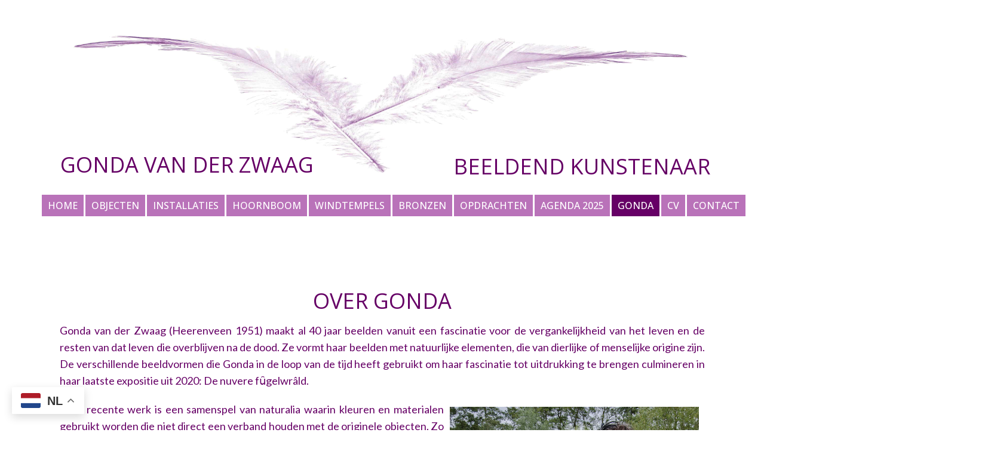

--- FILE ---
content_type: text/html; charset=utf-8
request_url: https://gondavanderzwaag.nl/index.php/gonda
body_size: 6687
content:
<!DOCTYPE html>
<html lang="nl-nl" dir="ltr">
<head>
        <meta name="viewport" content="width=device-width, initial-scale=1.0" />
    <meta data-intl-tel-input-cdn-path="/templates/gondavanderzwaag2/scripts/intlTelInput/" />
    
    
    <meta charset="utf-8">
	<base href="https://gondavanderzwaag.nl/index.php/gonda">
	<meta name="author" content="Philip Raaijmakers">
	<meta name="generator" content="Nicepage 7.14.0, nicepage.com">
	<title>Over Gonda</title>
<link href="/media/vendor/joomla-custom-elements/css/joomla-alert.min.css?0.4.1" rel="stylesheet">
<script type="application/json" class="joomla-script-options new">{"system.paths":{"root":"","rootFull":"https:\/\/gondavanderzwaag.nl\/","base":"","baseFull":"https:\/\/gondavanderzwaag.nl\/"},"csrf.token":"5a3f6711bd573c02b1bff8a49dc94f8d"}</script>
	<script src="/media/system/js/core.min.js?2cb912"></script>
	<script src="/media/vendor/jquery/js/jquery.min.js?3.7.1"></script>
	<script src="/media/legacy/js/jquery-noconflict.min.js?504da4"></script>
	<script src="/media/vendor/bootstrap/js/alert.min.js?5.3.3" type="module"></script>
	<script src="/media/vendor/bootstrap/js/button.min.js?5.3.3" type="module"></script>
	<script src="/media/vendor/bootstrap/js/carousel.min.js?5.3.3" type="module"></script>
	<script src="/media/vendor/bootstrap/js/collapse.min.js?5.3.3" type="module"></script>
	<script src="/media/vendor/bootstrap/js/dropdown.min.js?5.3.3" type="module"></script>
	<script src="/media/vendor/bootstrap/js/modal.min.js?5.3.3" type="module"></script>
	<script src="/media/vendor/bootstrap/js/offcanvas.min.js?5.3.3" type="module"></script>
	<script src="/media/vendor/bootstrap/js/popover.min.js?5.3.3" type="module"></script>
	<script src="/media/vendor/bootstrap/js/scrollspy.min.js?5.3.3" type="module"></script>
	<script src="/media/vendor/bootstrap/js/tab.min.js?5.3.3" type="module"></script>
	<script src="/media/vendor/bootstrap/js/toast.min.js?5.3.3" type="module"></script>
	<script src="/media/system/js/messages.min.js?9a4811" type="module"></script>
	<script src="https://cdn.gtranslate.net/widgets/latest/float.js" data-gt-orig-url="/index.php/gonda" data-gt-orig-domain="gondavanderzwaag.nl" data-gt-widget-id="112" defer></script>
	<script type="application/ld+json">{"@context":"https://schema.org","@graph":[{"@type":"Organization","@id":"https://gondavanderzwaag.nl/#/schema/Organization/base","name":"Gonda van der Zwaag","url":"https://gondavanderzwaag.nl/"},{"@type":"WebSite","@id":"https://gondavanderzwaag.nl/#/schema/WebSite/base","url":"https://gondavanderzwaag.nl/","name":"Gonda van der Zwaag","publisher":{"@id":"https://gondavanderzwaag.nl/#/schema/Organization/base"}},{"@type":"WebPage","@id":"https://gondavanderzwaag.nl/#/schema/WebPage/base","url":"https://gondavanderzwaag.nl/index.php/gonda","name":"Over Gonda","isPartOf":{"@id":"https://gondavanderzwaag.nl/#/schema/WebSite/base"},"about":{"@id":"https://gondavanderzwaag.nl/#/schema/Organization/base"},"inLanguage":"nl-NL"},{"@type":"Article","@id":"https://gondavanderzwaag.nl/#/schema/com_content/article/4","name":"Over Gonda","headline":"Over Gonda","inLanguage":"nl-NL","interactionStatistic":{"@type":"InteractionCounter","userInteractionCount":3891},"isPartOf":{"@id":"https://gondavanderzwaag.nl/#/schema/WebPage/base"}}]}</script>
	<script>window.gtranslateSettings = window.gtranslateSettings || {};window.gtranslateSettings['112'] = {"default_language":"nl","languages":["en","nl","fr","de","es"],"url_structure":"none","wrapper_selector":"#gt-wrapper-112","globe_size":60,"flag_size":16,"flag_style":"2d","custom_domains":null,"float_switcher_open_direction":"top","switcher_open_direction":"top","native_language_names":1,"add_new_line":1,"select_language_label":"Select Language","detect_browser_language":0,"custom_css":"","alt_flags":[],"switcher_horizontal_position":"left","switcher_vertical_position":"bottom","horizontal_position":"left","vertical_position":"bottom"};</script>
	<script type="application/ld+json">
{
    "@context": "http://schema.org",
    "@type": "Article",
    "articleBody": "Gonda van der Zwaag (Heerenveen 1951) maakt al 40 jaar beelden vanuit een fascinatie voor de vergankelijkheid van het leven en de resten van dat leven die overblijven na de dood. Ze vormt haar beelden met natuurlijke elementen, die van dierlijke of menselijke origine zijn. De verschillende beeldvormen die Gonda in de loop van de tijd heeft gebruikt om haar fascinatie tot uitdrukking te brengen culmineren in haar laatste expositie uit 2020: De nuvere f\u0217gelwr\u00e2ld.\r\n\r\nHaar recente werk is een samenspel van naturalia waarin kleuren en materialen gebruikt worden die niet direct een verband houden met de originele objecten. Zo ontstaan nieuwe kleurrijke dieren, die multi-interpretabel zijn en wellicht aanzetten tot een reflectie op de dood. Bij elkaar vormen ze een wereld van imaginaire wezens die de vergankelijkheid lijken te tarten. De objecten hebben een spannende vorm gekregen en zijn soms zo ludiek, dat ze de aandacht afleiden van wat je eigenlijk ziet: de overblijfselen van dode dieren. Het skelet als onvermijdelijk verschijnsel van de dood verdwijnt min of meer naar de achtergrond. Het werk dwingt tegelijkertijd ook tot verwondering over de vernuftige mechaniek van de geraamten. Zoals in de laatmiddeleeuwse dodendansen waarbij alle standen aan elkaar gelijk zijn en humor een grote rol speelt, heeft Gonda hier een flinke dosis vrolijkheid aan haar universum toegevoegd. Dieren die vrijheid en onafhankelijkheid belichamen maar aan de andere kant toch ook heel kwetsbaar zijn. De dood als ernst en spel. Gedurende haar artistieke loopbaan heeft Gonda consequent dit pad en haar fascinatie voor de dood durven volgen.\r\nAansluitend op haar werk zingt Gonda liederen die gaan over vergankelijkheid en de dunne scheidslijn tussen leven en dood. Zij zingt deze met heldere en weemoedige stem.\r\nVoor haar CV kunt u hier klikken.\r\n\u00a0\r\n\u00a0 ",
    "mainEntityOfPage": {
        "@type": "WebPage",
        "@id": "https://gondavanderzwaag.nl/index.php/gonda"
    },
    "headline": "Over Gonda",
    "description": "Gonda van der Zwaag (Heerenveen 1951) maakt al 40 jaar beelden vanuit een fascinatie voor de vergankelijkheid van het leven en de resten van dat leven die overblijven na de dood. Ze vormt haar beelden met natuurlijke elementen, die van dierlijke of menselijke origine zijn. De verschillende beeldvormen die Gonda in de loop van de tijd heeft gebruikt om haar fascinatie tot uitdrukking te brengen culmineren in haar laatste expositie uit 2020: De nuvere f\u0217gelwr\u00e2ld.\r\n\r\nHaar recente werk is een samenspel van naturalia waarin kleuren en materialen gebruikt worden die niet direct een verband houden met de originele objecten. Zo ontstaan nieuwe kleurrijke dieren, die multi-interpretabel zijn en wellicht aanzetten tot een reflectie op de dood. Bij elkaar vormen ze een wereld van imaginaire wezens die de vergankelijkheid lijken te tarten. De objecten hebben een spannende vorm gekregen en zijn soms zo ludiek, dat ze de aandacht afleiden van wat je eigenlijk ziet: de overblijfselen van dode dieren. Het skelet als onvermijdelijk verschijnsel van de dood verdwijnt min of meer naar de achtergrond. Het werk dwingt tegelijkertijd ook tot verwondering over de vernuftige mechaniek van de geraamten. Zoals in de laatmiddeleeuwse dodendansen waarbij alle standen aan elkaar gelijk zijn en humor een grote rol speelt, heeft Gonda hier een flinke dosis vrolijkheid aan haar universum toegevoegd. Dieren die vrijheid en onafhankelijkheid belichamen maar aan de andere kant toch ook heel kwetsbaar zijn. De dood als ernst en spel. Gedurende haar artistieke loopbaan heeft Gonda consequent dit pad en haar fascinatie voor de dood durven volgen.\r\nAansluitend op haar werk zingt Gonda liederen die gaan over vergankelijkheid en de dunne scheidslijn tussen leven en dood. Zij zingt deze met heldere en weemoedige stem.\r\nVoor haar CV kunt u hier klikken.\r\n\u00a0\r\n\u00a0",
        "datePublished": "2023-01-25T14:30:32+0100",
    "dateCreated": "2023-01-25T14:30:32+0100",
    "dateModified": "2023-03-21T11:36:15+0100",
    "author": {
        "@type": "Person",
        "name": ""
    },
    "publisher": {
        "@type": "Organization",
          "logo": {
            "@type": "ImageObject",
            "height": "",
            "width": "",
            "url": ""
          },
        "name": "Gonda van der Zwaag"
    }
}

    </script>
            <style>
.u-section-1 .u-sheet-1 {
  min-height: 398px;
}
.u-section-1 .u-post-details-1 {
  min-height: 398px;
  margin-top: 0;
  margin-bottom: 0;
}
.u-section-1 .u-container-layout-1 {
  padding: 30px 30px 0;
}
.u-section-1 .u-text-1 {
  margin-top: 0;
  margin-bottom: 0;
  margin-left: 0;
  font-weight: normal;
  text-transform: uppercase;
}
.u-section-1 .u-text-2 {
  font-size: 1.125rem;
  margin: 16px 0 0;
}
@media (max-width: 1199px) {
  .u-section-1 .u-post-details-1 {
    background-position: 50% 50%;
  }
}
@media (max-width: 991px) {
  .u-section-1 .u-container-layout-1 {
    padding-bottom: 0;
  }
}
@media (max-width: 767px) {
  .u-section-1 .u-container-layout-1 {
    padding-left: 10px;
    padding-right: 10px;
  }
}
@media (max-width: 575px) {
  .u-section-1 .u-container-layout-1 {
    padding-left: 30px;
    padding-right: 30px;
    padding-bottom: 0;
  }
}
</style>        <meta name="theme-color" content="#478ac9">
    <link rel="stylesheet" href="/templates/gondavanderzwaag2/css/default.css" media="screen" type="text/css" />
        <link rel="stylesheet" href="/templates/gondavanderzwaag2/css/template.css" media="screen" type="text/css" />
    <link rel="stylesheet" href="/templates/gondavanderzwaag2/css/media.css" id="theme-media-css" media="screen" type="text/css" />
    <link id="u-google-font" rel="stylesheet" href="https://fonts.googleapis.com/css?family=Open+Sans:300,300i,400,400i,500,500i,600,600i,700,700i,800,800i|Lato:100,100i,300,300i,400,400i,700,700i,900,900i|Alegreya:400,400i,500,500i,600,600i,700,700i,800,800i,900,900i">
    <style>
.u-header .u-section-row-1 {
  min-height: 201px;
}
.u-header .u-sheet-1 {
  min-height: 370px;
}
.u-header .u-image-1 {
  width: 1140px;
  height: 248px;
  margin: 51px auto 0;
}
.u-header .u-text-1 {
  font-size: 2.25rem;
  margin: -43px 669px 0 15px;
}
.u-header .u-text-2 {
  font-size: 2.25rem;
  margin: -36px 15px 0 682px;
}
.u-header .u-menu-1 {
  margin: 28px 0 7px;
}
.u-header .u-file-icon-1 {
  font-size: 1.5rem;
  padding: 4px 11px;
}
.u-header .u-nav-1 {
  font-weight: 500;
  font-size: 1rem;
  text-transform: uppercase;
  letter-spacing: normal;
}
.u-header .u-nav-2 {
  font-size: 1.25rem;
  margin: 22px auto 0;
}
@media (max-width: 1199px) {
  .u-header .u-sheet-1 {
    min-height: 313px;
  }
  .u-header .u-image-1 {
    width: 940px;
    height: 205px;
  }
  .u-header .u-text-1 {
    font-size: 1.875rem;
    width: auto;
    margin-top: -46px;
    margin-right: 506px;
    margin-left: -22px;
  }
  .u-header .u-text-2 {
    font-size: 1.875rem;
    width: auto;
    margin-top: -32px;
    margin-right: 0;
    margin-left: 497px;
  }
  .u-header .u-menu-1 {
    margin-top: 30px;
    margin-bottom: 7px;
  }
}
@media (max-width: 991px) {
  .u-header .u-sheet-1 {
    min-height: 294px;
  }
  .u-header .u-image-1 {
    width: 720px;
    height: 157px;
    margin-top: 41px;
    margin-right: -20px;
  }
  .u-header .u-text-1 {
    font-size: 1.5rem;
    margin-top: 0;
    margin-right: 374px;
    margin-left: 0;
  }
  .u-header .u-text-2 {
    font-size: 1.5rem;
    margin-top: -26px;
    margin-left: 277px;
  }
  .u-header .u-menu-1 {
    margin-left: auto;
    margin-right: auto;
    margin-bottom: 8px;
  }
}
@media (max-width: 767px) {
  .u-header .u-section-row-1 {
    min-height: auto;
  }
  .u-header .u-sheet-1 {
    min-height: 255px;
  }
  .u-header .u-image-1 {
    width: 540px;
    height: 118px;
    margin-right: 0;
  }
  .u-header .u-text-1 {
    font-size: 1.125rem;
    margin-top: -19px;
    margin-right: 194px;
  }
  .u-header .u-text-2 {
    font-size: 1.125rem;
    margin-top: -17px;
    margin-left: 187px;
  }
  .u-header .u-menu-1 {
    margin-top: 14px;
    margin-bottom: 31px;
  }
  .u-header .u-file-icon-1 {
    font-size: calc(1em + 16px);
    padding: 8px 27px;
  }
}
@media (max-width: 575px) {
  .u-header .u-sheet-1 {
    min-height: 224px;
  }
  .u-header .u-image-1 {
    width: 340px;
    height: 74px;
    margin-top: 32px;
  }
  .u-header .u-text-1 {
    font-size: 0.75rem;
    width: 340px;
    margin-top: -13px;
    margin-left: auto;
    margin-right: auto;
  }
  .u-header .u-text-2 {
    font-size: 0.75rem;
    width: 340px;
    margin-top: -12px;
    margin-left: auto;
    margin-right: auto;
  }
  .u-header .u-menu-1 {
    margin-top: 16px;
    margin-bottom: 49px;
  }
  .u-header .u-file-icon-1 {
    font-size: calc(1em + 17.75px);
    padding: 9px 33px;
  }
}
.u-header .u-sheet-2 {
  min-height: 84px;
}
.u-header .u-position-1 {
  min-height: 64px;
  margin-top: 20px;
  margin-bottom: 0;
  height: auto;
}
</style>
<style>
.u-footer .u-sheet-1 {
  min-height: 181px;
}
.u-footer .u-layout-wrap-1 {
  margin-top: 0;
  margin-bottom: 0;
}
.u-footer .u-layout-cell-1 {
  background-image: none;
  min-height: 185px;
}
.u-footer .u-container-layout-1 {
  padding: 20px 30px;
}
.u-footer .u-image-1 {
  width: 397px;
  height: 115px;
  margin: 0 auto;
}
.u-footer .u-layout-cell-2 {
  min-height: 170px;
}
.u-footer .u-container-layout-2 {
  padding: 5px 20px;
}
.u-footer .u-position-1 {
  height: auto;
  min-height: 75px;
  margin: 0 20px 0 0;
}
.u-footer .u-text-1 {
  font-weight: 700;
}
.u-footer .u-line-1 {
  transform-origin: right center 0px;
  width: 2028px;
  border-style: solid;
  margin: 4px -444px 0;
}
.u-footer .u-social-icons-1 {
  white-space: nowrap;
  height: 21px;
  min-height: 16px;
  width: 102px;
  min-width: 68px;
  margin: -11px 20px 11px auto;
}
.u-footer .u-icon-1 {
  color: rgb(59, 89, 152) !important;
}
.u-footer .u-icon-2 {
  color: rgb(197, 54, 164) !important;
}
.u-footer .u-icon-3 {
  height: 100%;
  color: rgb(0, 122, 185) !important;
}
@media (max-width: 1199px) {
  .u-footer .u-sheet-1 {
    min-height: 305px;
  }
  .u-footer .u-layout-cell-1 {
    min-height: 131px;
  }
  .u-footer .u-container-layout-1 {
    padding-left: 25px;
    padding-right: 25px;
  }
  .u-footer .u-image-1 {
    width: 395px;
    height: 115px;
  }
  .u-footer .u-layout-cell-2 {
    min-height: 140px;
  }
  .u-footer .u-position-1 {
    margin-right: 0;
    margin-left: 0;
  }
  .u-footer .u-line-1 {
    width: 940px;
    margin-right: 0;
    margin-left: 0;
  }
  .u-footer .u-social-icons-1 {
    width: 82px;
    margin-right: 17px;
    margin-bottom: 60px;
  }
}
@media (max-width: 991px) {
  .u-footer .u-layout-cell-1 {
    min-height: 161px;
  }
  .u-footer .u-container-layout-1 {
    padding-left: 30px;
    padding-right: 30px;
  }
  .u-footer .u-image-1 {
    width: 285px;
    height: 83px;
  }
  .u-footer .u-layout-cell-2 {
    min-height: 100px;
  }
  .u-footer .u-line-1 {
    width: 720px;
  }
  .u-footer .u-social-icons-1 {
    margin-right: 13px;
  }
}
@media (max-width: 767px) {
  .u-footer .u-layout-cell-1 {
    min-height: 242px;
  }
  .u-footer .u-container-layout-1 {
    padding-left: 10px;
    padding-right: 10px;
  }
  .u-footer .u-container-layout-2 {
    padding-left: 10px;
    padding-right: 10px;
  }
  .u-footer .u-line-1 {
    width: 540px;
  }
  .u-footer .u-social-icons-1 {
    margin-right: 10px;
    margin-bottom: 11px;
  }
}
@media (max-width: 575px) {
  .u-footer .u-layout-cell-1 {
    min-height: 152px;
  }
  .u-footer .u-line-1 {
    width: 340px;
  }
  .u-footer .u-social-icons-1 {
    margin-right: 6px;
    margin-bottom: 26px;
  }
}
</style>        <script src="/templates/gondavanderzwaag2/scripts/script.js"></script>
    <script type="application/javascript"> window._npIsCms = true; window._npProductsJsonUrl = "https://gondavanderzwaag.nl/index.php?option=com_ajax&format=json&template=gondavanderzwaag2&method=siteproducts";</script>    <script type="application/javascript"> window._npThankYouUrl = "https://gondavanderzwaag.nl/index.php/component/thankyou/?tmpl=thankyou";</script>    <!--theme_captcha_script-->
    
    <!--/theme_captcha_script-->
        <script type="application/ld+json">
{
	"@context": "http://schema.org",
	"@type": "Organization",
	"name": "Gonda van der Zwaag",
	"sameAs": [
		"https://www.facebook.com/gonda.vanderzwaag",
		"https://www.instagram.com/gondavanderzwaag/",
		"https://nl.linkedin.com/in/gonda-van-der-zwaag-4a5551131"
	],
	"url": "https://gondavanderzwaag.nl/index.php/gonda"
}
</script>
                    <link rel="canonical" href="https://gondavanderzwaag.nl/index.php/gonda"><meta property="og:site_name" content="Gonda van der Zwaag"><meta property="og:url" content="https://gondavanderzwaag.nl/index.php/gonda"><meta property="og:title" content="Over Gonda"><meta property="og:type" content="article"><meta property="og:description" content="Gonda van der Zwaag">        
    
        
</head>
<body class="u-body u-stick-footer u-xl-mode">

    <header class=" u-border-no-bottom u-border-no-left u-border-no-right u-border-no-top u-clearfix u-header u-section-row-container" id="sec-4639" data-animation-name="" data-animation-duration="0" data-animation-delay="0" data-animation-direction="" style="">
  <div class="u-section-rows">
    <div class="u-clearfix u-container-align-center-lg u-container-align-center-md u-container-align-center-xl u-section-row u-sticky u-white u-section-row-1" data-animation-name="" data-animation-duration="0" data-animation-delay="0" data-animation-direction="" id="sec-7b6c">
      <div class="u-clearfix u-sheet u-sheet-1">
        <img class="u-image u-image-contain u-image-default u-image-1" src="/templates/gondavanderzwaag2/images/gondavanderzwaag-logo.png" alt="" data-image-width="1613" data-image-height="385">
        <h1 class="u-align-center-lg u-align-center-xl u-align-left-md u-align-left-sm u-align-left-xs u-custom-font u-text u-text-font u-text-palette-2-base u-text-1">GON​DA VAN DER ZWAAG </h1>
        <h1 class="u-align-center-lg u-align-center-xl u-align-right-md u-align-right-sm u-align-right-xs u-custom-font u-text u-text-font u-text-palette-2-base u-text-2">BEELDEND KUNSTENAAR </h1>
        	<nav class="u-align-center u-menu u-menu-one-level u-offcanvas u-menu-1" data-responsive-from="LG" role="navigation">
          <div class="menu-collapse" style="font-size: 1rem; letter-spacing: 0px; text-transform: uppercase; font-weight: 500;">
            <a class="u-button-style u-custom-active-border-color u-custom-active-color u-custom-border u-custom-border-color u-custom-border-radius u-custom-borders u-custom-color u-custom-hover-border-color u-custom-hover-color u-custom-left-right-menu-spacing u-custom-text-active-color u-custom-text-color u-custom-text-decoration u-custom-text-hover-color u-custom-top-bottom-menu-spacing u-file-icon u-hamburger-link u-nav-link u-text-palette-2-base u-file-icon-1" href="#" tabindex="-1" aria-label="Open menu" aria-controls="29f4">
              <img src="/templates/gondavanderzwaag2/images/313ccc45.png" alt="">
            </a>
          </div>
          <div class="u-custom-menu u-nav-container">
            <ul class="u-nav u-spacing-3 u-unstyled u-nav-1">
            <li class="u-nav-item item-101 default"><a class="u-active-palette-2-base u-border-active-palette-1-base u-border-hover-palette-1-light-1 u-border-no-left u-border-no-right u-border-no-top u-button-style u-hover-palette-2-base u-nav-link u-palette-3-base u-text-active-white u-text-hover-white u-text-white  " style="padding: 10px;" href="/index.php"><span>Home</span></a></li><li class="u-nav-item item-114"><a class="u-active-palette-2-base u-border-active-palette-1-base u-border-hover-palette-1-light-1 u-border-no-left u-border-no-right u-border-no-top u-button-style u-hover-palette-2-base u-nav-link u-palette-3-base u-text-active-white u-text-hover-white u-text-white  " style="padding: 10px;" href="/index.php/objecten"><span>Objecten</span></a></li><li class="u-nav-item item-102"><a class="u-active-palette-2-base u-border-active-palette-1-base u-border-hover-palette-1-light-1 u-border-no-left u-border-no-right u-border-no-top u-button-style u-hover-palette-2-base u-nav-link u-palette-3-base u-text-active-white u-text-hover-white u-text-white  " style="padding: 10px;" href="/index.php/installaties"><span>Installaties</span></a></li><li class="u-nav-item item-116"><a class="u-active-palette-2-base u-border-active-palette-1-base u-border-hover-palette-1-light-1 u-border-no-left u-border-no-right u-border-no-top u-button-style u-hover-palette-2-base u-nav-link u-palette-3-base u-text-active-white u-text-hover-white u-text-white  " style="padding: 10px;" href="/index.php/hoornboom"><span>Hoornboom</span></a></li><li class="u-nav-item item-118"><a class="u-active-palette-2-base u-border-active-palette-1-base u-border-hover-palette-1-light-1 u-border-no-left u-border-no-right u-border-no-top u-button-style u-hover-palette-2-base u-nav-link u-palette-3-base u-text-active-white u-text-hover-white u-text-white  " style="padding: 10px;" href="/index.php/windtempels"><span>Windtempels</span></a></li><li class="u-nav-item item-115"><a class="u-active-palette-2-base u-border-active-palette-1-base u-border-hover-palette-1-light-1 u-border-no-left u-border-no-right u-border-no-top u-button-style u-hover-palette-2-base u-nav-link u-palette-3-base u-text-active-white u-text-hover-white u-text-white  " style="padding: 10px;" href="/index.php/bronz"><span>Bronzen</span></a></li><li class="u-nav-item item-117"><a class="u-active-palette-2-base u-border-active-palette-1-base u-border-hover-palette-1-light-1 u-border-no-left u-border-no-right u-border-no-top u-button-style u-hover-palette-2-base u-nav-link u-palette-3-base u-text-active-white u-text-hover-white u-text-white  " style="padding: 10px;" href="/index.php/opdrachten"><span>Opdrachten</span></a></li><li class="u-nav-item item-130"><a class="u-active-palette-2-base u-border-active-palette-1-base u-border-hover-palette-1-light-1 u-border-no-left u-border-no-right u-border-no-top u-button-style u-hover-palette-2-base u-nav-link u-palette-3-base u-text-active-white u-text-hover-white u-text-white  " style="padding: 10px;" href="/index.php/agenda"><span>Agenda 2025</span></a></li><li class="u-nav-item item-105 current active"><a class="u-active-palette-2-base u-border-active-palette-1-base u-border-hover-palette-1-light-1 u-border-no-left u-border-no-right u-border-no-top u-button-style u-hover-palette-2-base u-nav-link u-palette-3-base u-text-active-white u-text-hover-white u-text-white  active" style="padding: 10px;" href="/index.php/gonda"><span>Gonda</span></a></li><li class="u-nav-item item-136"><a class="u-active-palette-2-base u-border-active-palette-1-base u-border-hover-palette-1-light-1 u-border-no-left u-border-no-right u-border-no-top u-button-style u-hover-palette-2-base u-nav-link u-palette-3-base u-text-active-white u-text-hover-white u-text-white  " style="padding: 10px;" href="/index.php/cv"><span>CV</span></a></li><li class="u-nav-item item-106"><a class="u-active-palette-2-base u-border-active-palette-1-base u-border-hover-palette-1-light-1 u-border-no-left u-border-no-right u-border-no-top u-button-style u-hover-palette-2-base u-nav-link u-palette-3-base u-text-active-white u-text-hover-white u-text-white  " style="padding: 10px;" href="/index.php/contact"><span>Contact</span></a></li></ul>
          </div>
          <div class="u-custom-menu u-nav-container-collapse" id="29f4" role="region" aria-label="Menu panel">
            <div class="u-container-style u-inner-container-layout u-opacity u-opacity-95 u-palette-2-base u-sidenav">
              <div class="u-inner-container-layout u-sidenav-overflow">
                <div class="u-menu-close" tabindex="-1" aria-label="Close menu"></div>
                <ul class="u-align-center u-nav u-popupmenu-items u-spacing-0 u-text-active-palette-3-base u-text-hover-palette-3-base u-unstyled u-nav-2">
            <li class="u-nav-item item-101 default"><a class="u-button-style u-nav-link  " href="/index.php"><span>Home</span></a></li><li class="u-nav-item item-114"><a class="u-button-style u-nav-link  " href="/index.php/objecten"><span>Objecten</span></a></li><li class="u-nav-item item-102"><a class="u-button-style u-nav-link  " href="/index.php/installaties"><span>Installaties</span></a></li><li class="u-nav-item item-116"><a class="u-button-style u-nav-link  " href="/index.php/hoornboom"><span>Hoornboom</span></a></li><li class="u-nav-item item-118"><a class="u-button-style u-nav-link  " href="/index.php/windtempels"><span>Windtempels</span></a></li><li class="u-nav-item item-115"><a class="u-button-style u-nav-link  " href="/index.php/bronz"><span>Bronzen</span></a></li><li class="u-nav-item item-117"><a class="u-button-style u-nav-link  " href="/index.php/opdrachten"><span>Opdrachten</span></a></li><li class="u-nav-item item-130"><a class="u-button-style u-nav-link  " href="/index.php/agenda"><span>Agenda 2025</span></a></li><li class="u-nav-item item-105 current active"><a class="u-button-style u-nav-link  active" href="/index.php/gonda"><span>Gonda</span></a></li><li class="u-nav-item item-136"><a class="u-button-style u-nav-link  " href="/index.php/cv"><span>CV</span></a></li><li class="u-nav-item item-106"><a class="u-button-style u-nav-link  " href="/index.php/contact"><span>Contact</span></a></li></ul>
              </div>
            </div>
            <div class="u-grey-10 u-menu-overlay u-opacity u-opacity-70"></div>
          </div>
        </nav>
<div class="gtranslate_wrapper" id="gt-wrapper-112"></div>      </div>
    </div>
    <div class="u-clearfix u-section-row" id="sec-7793">
      <div class="u-clearfix u-sheet u-valign-bottom u-sheet-2"><!--position-->
        <div class="hidden-position" style="display:none"></div><!--/position-->
      </div>
    </div>
  </div>
</header>
    
<div class="u-page-root"><div id="system-message-container">
	</div>


<section class="u-align-center u-clearfix u-section-1" id="sec-2296">
  <div class="u-clearfix u-sheet u-valign-middle u-sheet-1"><!--post_details--><!--post_details_options_json--><!--{"source":""}--><!--/post_details_options_json--><!--blog_post-->
    <div class="u-container-style u-post-details u-post-details-1">
      <div class="u-container-layout u-container-layout-1"><!--blog_post_header-->
        <h2 class="u-align-center u-blog-control u-text u-text-palette-2-base u-text-1">
          <a class="u-post-header-link" href="/index.php/gonda">Over Gonda</a>        </h2><!--/blog_post_header--><!--blog_post_content-->
        <div class="u-align-justify u-blog-control u-custom-font u-font-lato u-post-content u-text u-text-palette-2-base u-text-2"><p>Gonda van der Zwaag (Heerenveen 1951) maakt al 40 jaar beelden vanuit een fascinatie voor de vergankelijkheid van het leven en de resten van dat leven die overblijven na de dood. Ze vormt haar beelden met natuurlijke elementen, die van dierlijke of menselijke origine zijn. De verschillende beeldvormen die Gonda in de loop van de tijd heeft gebruikt om haar fascinatie tot uitdrukking te brengen culmineren in haar laatste expositie uit 2020: De nuvere fȗgelwrâld.</p>
<div id="Gonda_zingt"><img style="float: right;" src="/images/Gonda%20zingt.jpg" alt="Gonda zingt met piano begeleiding" width="417" height="417" /></div>
<p>Haar recente werk is een samenspel van naturalia waarin kleuren en materialen gebruikt worden die niet direct een verband houden met de originele objecten. Zo ontstaan nieuwe kleurrijke dieren, die multi-interpretabel zijn en wellicht aanzetten tot een reflectie op de dood. Bij elkaar vormen ze een wereld van imaginaire wezens die de vergankelijkheid lijken te tarten. De objecten hebben een spannende vorm gekregen en zijn soms zo ludiek, dat ze de aandacht afleiden van wat je eigenlijk ziet: de overblijfselen van dode dieren. Het skelet als onvermijdelijk verschijnsel van de dood verdwijnt min of meer naar de achtergrond. Het werk dwingt tegelijkertijd ook tot verwondering over de vernuftige mechaniek van de geraamten. Zoals in de laatmiddeleeuwse dodendansen waarbij alle standen aan elkaar gelijk zijn en humor een grote rol speelt, heeft Gonda hier een flinke dosis vrolijkheid aan haar universum toegevoegd. Dieren die vrijheid en onafhankelijkheid belichamen maar aan de andere kant toch ook heel kwetsbaar zijn. De dood als ernst en spel. Gedurende haar artistieke loopbaan heeft Gonda consequent dit pad en haar fascinatie voor de dood durven volgen.</p>
<p>Aansluitend op haar werk zingt Gonda liederen die gaan over vergankelijkheid en de dunne scheidslijn tussen leven en dood. Zij zingt deze met heldere en weemoedige stem.</p>
<p><a href="/images/cv.pdf" target="_blank" rel="noopener">Voor haar CV kunt u hier klikken.</a></p>
<p> </p>
<p> </p> </div><!--/blog_post_content-->
      </div>
    </div><!--/blog_post--><!--/post_details-->
  </div>
</section>
</div>    <footer class="u-clearfix u-footer u-palette-2-light-3" id="sec-378f">
  <div class="u-clearfix u-sheet u-sheet-1">
    <div class="u-clearfix u-expanded-width u-gutter-30 u-layout-wrap u-layout-wrap-1">
      <div class="u-gutter-0 u-layout">
        <div class="u-layout-row">
          <div class="u-align-left u-container-align-left u-container-style u-layout-cell u-left-cell u-size-30 u-layout-cell-1">
            <div class="u-container-layout u-valign-top u-container-layout-1">
              <img class="u-align-center u-image u-image-contain u-image-default u-image-1" src="/templates/gondavanderzwaag2/images/gondavanderzwaag-logo.png" alt="" data-image-width="1613" data-image-height="385">
            </div>
          </div>
          <div class="u-align-left u-container-align-left u-container-style u-layout-cell u-size-30 u-layout-cell-2">
            <div class="u-container-layout u-valign-middle u-container-layout-2"><!--position-->
              <div data-position="footer-links" class="u-position u-position-1"><!--block-->
                            <div class="u-block">
                  <div class="u-block-container u-clearfix"><!--block_header-->
                    <h5 class="u-align-left u-block-header u-custom-font u-font-lato u-text u-text-palette-2-base u-text-1">Contactgegevens</h5><!--/block_header--><!--block_content-->
                    <div class="u-align-left u-block-content u-custom-font u-font-lato u-text u-text-palette-2-base">
<div id="mod-custom109" class="mod-custom custom">
    <p>Gonda van der Zwaag,&nbsp;<br />Zevendalseweg 12, 6586 AS Plasmolen<br />Telefoon: 024 344 61 95<br />Email:&nbsp;<a href="mailto:vanderzwaaggonda@gmail.com"></a><a href="mailto:vanderzwaaggonda@gmail.com">vanderzwaaggonda@gmail.com</a></p></div>
</div><!--/block_content-->
                  </div>
                </div>
            <!--/block-->
              </div><!--/position-->
            </div>
          </div>
        </div>
      </div>
    </div>
    <div class="u-border-2 u-border-palette-3-light-1 u-line u-line-horizontal u-opacity u-opacity-50 u-line-1"></div>
    <div class="u-social-icons u-social-icons-1">
      <a class="u-social-url" title="facebook" target="_blank" href="https://www.facebook.com/gonda.vanderzwaag"><span class="u-icon u-social-facebook u-social-icon u-icon-1"><svg class="u-svg-link" preserveAspectRatio="xMidYMin slice" viewBox="0 0 112 112" style=""><use xmlns:xlink="http://www.w3.org/1999/xlink" xlink:href="#svg-3f86"></use></svg><svg class="u-svg-content" viewBox="0 0 112 112" x="0" y="0" id="svg-3f86"><circle fill="currentColor" cx="56.1" cy="56.1" r="55"></circle><path fill="#FFFFFF" d="M73.5,31.6h-9.1c-1.4,0-3.6,0.8-3.6,3.9v8.5h12.6L72,58.3H60.8v40.8H43.9V58.3h-8V43.9h8v-9.2
      c0-6.7,3.1-17,17-17h12.5v13.9H73.5z"></path></svg></span>
      </a>
      <a class="u-social-url" title="instagram" target="_blank" href="https://www.instagram.com/gondavanderzwaag/"><span class="u-icon u-social-icon u-social-instagram u-icon-2"><svg class="u-svg-link" preserveAspectRatio="xMidYMin slice" viewBox="0 0 112 112" style=""><use xmlns:xlink="http://www.w3.org/1999/xlink" xlink:href="#svg-e31e"></use></svg><svg class="u-svg-content" viewBox="0 0 112 112" x="0" y="0" id="svg-e31e"><circle fill="currentColor" cx="56.1" cy="56.1" r="55"></circle><path fill="#FFFFFF" d="M55.9,38.2c-9.9,0-17.9,8-17.9,17.9C38,66,46,74,55.9,74c9.9,0,17.9-8,17.9-17.9C73.8,46.2,65.8,38.2,55.9,38.2
      z M55.9,66.4c-5.7,0-10.3-4.6-10.3-10.3c-0.1-5.7,4.6-10.3,10.3-10.3c5.7,0,10.3,4.6,10.3,10.3C66.2,61.8,61.6,66.4,55.9,66.4z"></path><path fill="#FFFFFF" d="M74.3,33.5c-2.3,0-4.2,1.9-4.2,4.2s1.9,4.2,4.2,4.2s4.2-1.9,4.2-4.2S76.6,33.5,74.3,33.5z"></path><path fill="#FFFFFF" d="M73.1,21.3H38.6c-9.7,0-17.5,7.9-17.5,17.5v34.5c0,9.7,7.9,17.6,17.5,17.6h34.5c9.7,0,17.5-7.9,17.5-17.5V38.8
      C90.6,29.1,82.7,21.3,73.1,21.3z M83,73.3c0,5.5-4.5,9.9-9.9,9.9H38.6c-5.5,0-9.9-4.5-9.9-9.9V38.8c0-5.5,4.5-9.9,9.9-9.9h34.5
      c5.5,0,9.9,4.5,9.9,9.9V73.3z"></path></svg></span>
      </a>
      <a class="u-social-url" target="_blank" data-type="LinkedIn" title="LinkedIn" href="https://nl.linkedin.com/in/gonda-van-der-zwaag-4a5551131"><span class="u-icon u-social-icon u-social-linkedin u-icon-3"><svg class="u-svg-link" preserveAspectRatio="xMidYMin slice" viewBox="0 0 112 112" style=""><use xmlns:xlink="http://www.w3.org/1999/xlink" xlink:href="#svg-4b0a"></use></svg><svg class="u-svg-content" viewBox="0 0 112 112" x="0" y="0" id="svg-4b0a"><circle fill="currentColor" cx="56.1" cy="56.1" r="55"></circle><path fill="#FFFFFF" d="M41.3,83.7H27.9V43.4h13.4V83.7z M34.6,37.9L34.6,37.9c-4.6,0-7.5-3.1-7.5-7c0-4,3-7,7.6-7s7.4,3,7.5,7
      C42.2,34.8,39.2,37.9,34.6,37.9z M89.6,83.7H76.2V62.2c0-5.4-1.9-9.1-6.8-9.1c-3.7,0-5.9,2.5-6.9,4.9c-0.4,0.9-0.4,2.1-0.4,3.3v22.5
      H48.7c0,0,0.2-36.5,0-40.3h13.4v5.7c1.8-2.7,5-6.7,12.1-6.7c8.8,0,15.4,5.8,15.4,18.1V83.7z"></path></svg></span>
      </a>
    </div>
  </div>
</footer>
    


    
    
</body>
</html>


--- FILE ---
content_type: text/css
request_url: https://gondavanderzwaag.nl/templates/gondavanderzwaag2/css/default.css
body_size: 1881
content:
.search label {
    padding-right: 10px;
}

.search legend {
    padding: 0 5px 0 5px;
}

.search [type='text'] {
    padding-left: 5px;
    margin-right: -1px;
}

.search [type='radio'], .search [type='checkbox'] {
    margin-right: 5px;
}
.search .btn-toolbar>* {
    float: left;
}
.search .btn-toolbar:after {
    content: '';
    clear: both;
    display: table;
    margin-bottom: 10px;
}
.search fieldset {
    margin-bottom: 10px;
}
.search fieldset.phrases>div {
    margin-bottom: 10px;
}

.search #searchForm>* {
    margin-bottom: 15px;
}

div.pagination ul.default li {
    display: inline-block;
}

.jmodedit {
    width: 20px;
    height: 20px;
    margin-left: 3px;
    background: url(../images/system/edit.png) no-repeat;
    cursor: pointer;
    vertical-align: middle;
}

/* ##########################  tooltip  ########################### */
.tooltip {
    position: absolute;
    z-index: 1030;
    display: block;
    visibility: visible;
    font-size: 11px;
    line-height: 1.4;
    opacity: 0;
    filter: alpha(opacity=0);
}
.tooltip.in {
    opacity: 0.8;
    filter: alpha(opacity=80);
}
.tooltip.top {
    margin-top: -3px;
    padding: 5px 0;
}
.tooltip.right {
    margin-left: 3px;
    padding: 0 5px;
}
.tooltip.bottom {
    margin-top: 3px;
    padding: 5px 0;
}
.tooltip.left {
    margin-left: -3px;
    padding: 0 5px;
}
.tooltip-inner {
    max-width: 200px;
    padding: 8px;
    color: #fff;
    text-align: center;
    text-decoration: none;
    background-color: #000;
    -webkit-border-radius: 4px;
    -moz-border-radius: 4px;
    border-radius: 4px;
}
.tooltip-arrow {
    position: absolute;
    width: 0;
    height: 0;
    border-color: transparent;
    border-style: solid;
}
.tooltip.top .tooltip-arrow {
    bottom: 0;
    left: 50%;
    margin-left: -5px;
    border-width: 5px 5px 0;
    border-top-color: #000;
}
.tooltip.right .tooltip-arrow {
    top: 50%;
    left: 0;
    margin-top: -5px;
    border-width: 5px 5px 5px 0;
    border-right-color: #000;
}
.tooltip.left .tooltip-arrow {
    top: 50%;
    right: 0;
    margin-top: -5px;
    border-width: 5px 0 5px 5px;
    border-left-color: #000;
}
.tooltip.bottom .tooltip-arrow {
    top: 0;
    left: 50%;
    margin-left: -5px;
    border-width: 0 5px 5px;
    border-bottom-color: #000;
}

.tooltip {
    max-width: 400px;
}
.tooltip-inner {
    max-width: none;
    text-align: left;
    text-shadow: none;
}
th .tooltip-inner {
    font-weight: normal;
}
.tooltip.hasimage {
    opacity: 1;
}
.tip-text {
    text-align: left;
}

/* Contact form */
.accordion {
    margin-bottom: 18px;
}
.accordion-group {
    margin-bottom: 2px;
    border: 1px solid #e5e5e5;
    -webkit-border-radius: 4px;
    -moz-border-radius: 4px;
    border-radius: 4px;
}
.accordion-heading {
    border-bottom: 0;
}
.accordion-heading .accordion-toggle {
    display: block;
    padding: 8px 15px;
}
.accordion-toggle {
    cursor: pointer;
}
.accordion-inner {
    padding: 9px 15px;
    border-top: 1px solid #e5e5e5;
}

#contact-form fieldset {
    padding: 0;
    margin: 0;
    border: 0;
}

legend {
    display: block;
    width: 100%;
    padding: 0;
    margin-bottom: 18px;
    font-size: 19.5px;
    line-height: 36px;
    color: #333;
    border: 0;
    border-bottom: 1px solid #e5e5e5;
}

.well {
    min-height: 20px;
    padding: 19px;
    margin-bottom: 20px;
    background-color: #f5f5f5;
    border: 1px solid #e3e3e3;
    -webkit-border-radius: 4px;
    -moz-border-radius: 4px;
    border-radius: 4px;
    -webkit-box-shadow: inset 0 1px 1px rgba(0,0,0,0.05);
    -moz-box-shadow: inset 0 1px 1px rgba(0,0,0,0.05);
    box-shadow: inset 0 1px 1px rgba(0,0,0,0.05);
}

.well blockquote {
    border-color: #ddd;
    border-color: rgba(0,0,0,0.15);
}
.well-large {
    padding: 24px;
    -webkit-border-radius: 6px;
    -moz-border-radius: 6px;
    border-radius: 6px;
}
.well-small {
    padding: 9px;
    -webkit-border-radius: 3px;
    -moz-border-radius: 3px;
    border-radius: 3px;
}

.dl-horizontal:before, .dl-horizontal:after {
    display: table;
    content: "";
    line-height: 0;
}

.dl-horizontal dt {
    float: left;
    clear: left;
    text-align: right;
    overflow: hidden;
    text-overflow: ellipsis;
    white-space: nowrap;
}

dt {
    font-weight: bold;
}

dt, dd {
    line-height: 25px;
}

@media (max-width: 480px) {
    .form-horizontal .controls {
        margin-left: 0;
    }
    .form-horizontal .control-list {
        padding-top: 0;
    }
    .form-horizontal .control-label {
        float: none;
        width: auto;
        padding-top: 0;
        text-align: left;
    }
}

.control-group {
    margin-bottom: 9px;
}
legend + .control-group {
    margin-top: 18px;
    -webkit-margin-top-collapse: separate;
}
.form-horizontal .control-group {
    margin-bottom: 18px;
    *zoom: 1;
}
.form-horizontal .control-group:before,
.form-horizontal .control-group:after {
    display: table;
    content: "";
    line-height: 0;
}
.form-horizontal .control-group:after {
    clear: both;
}
.form-horizontal .control-label {
    float: left;
    width: 160px;
    padding-top: 5px;
    text-align: right;
}
.form-horizontal .controls {
    *display: inline-block;
    *padding-left: 20px;
    margin-left: 180px;
    *margin-left: 0;
}
.form-horizontal .controls:first-child {
    *padding-left: 180px;
}
.form-horizontal .help-block {
    margin-bottom: 0;
}
.form-horizontal input + .help-block,
.form-horizontal select + .help-block,
.form-horizontal textarea + .help-block,
.form-horizontal .uneditable-input + .help-block,
.form-horizontal .input-prepend + .help-block,
.form-horizontal .input-append + .help-block {
    margin-top: 9px;
}
.form-horizontal .form-actions {
    padding-left: 180px;
}

/* Start front article editing styles */

.edit fieldset {
    padding: 0 ;
    margin: 0;
    border: 0;
}

.edit .nav-tabs {
    border-bottom: 1px solid #ddd;
    *zoom: 1;
    padding:0;
}

.edit .nav-tabs > li {
    float: left;
}

.edit .nav-tabs > li {
    margin-bottom: -1px;
}

.edit .nav {
    margin-left: 0;
    margin-bottom: 18px;
    list-style: none;
}

.edit .nav-tabs:before,
.edit .nav-tabs:after {
    display: table;
    content: "";
    line-height: 0;
}

.edit .nav-tabs:after {
    clear: both;
}

.edit .nav-tabs > .active > a,
.edit .nav-tabs > .active > a:hover,
.edit .nav-tabs > .active > a:focus {
    color: #555;
    background-color: #fff;
    border: 1px solid #ddd;
    border-bottom-color: transparent;
    cursor: default;
}

.edit .nav-tabs > li > a {
    padding-top: 8px;
    padding-bottom: 8px;
    line-height: 18px;
    border: 1px solid transparent;
    -webkit-border-radius: 4px 4px 0 0;
    -moz-border-radius: 4px 4px 0 0;
    border-radius: 4px 4px 0 0;
}

.edit .nav-tabs > li > a {
    padding-right: 12px;
    padding-left: 12px;
    margin-right: 2px;
    line-height: 14px;
}
.edit .nav > li > a {
    display: block;
}

.edit .tab-content {
    overflow: visible;
}

.edit .tab-content > .tab-pane {
    display: none;
}
.edit .tab-content > .active {
    display: block;
}
/* End front article editing styles */

#system-message-container .alert {
    padding: 8px 35px 8px 14px;
    margin-bottom: 18px;
    text-shadow: 0 1px 0 rgba(255,255,255,0.5);
    background-color: #fcf8e3;
    border: 1px solid #fbeed5;
    -webkit-border-radius: 4px;
    -moz-border-radius: 4px;
    border-radius: 4px;
}
#system-message-container .alert,
#system-message-container .alert h4 {
    color: #c09853;
}
#system-message-container .alert h4 {
    margin: 0 0 .5em;
}
#system-message-container .alert .close {
    position: relative;
    top: -2px;
    right: -21px;
    line-height: 18px;
    cursor: pointer;
}
#system-message-container .alert-success {
    background-color: #dff0d8;
    border-color: #d6e9c6;
    color: #468847;
}
#system-message-container .alert-success h4 {
    color: #468847;
}
#system-message-container .alert-danger,
#system-message-container .alert-error {
    background-color: #f2dede;
    border-color: #eed3d7;
    color: #b94a48;
}
#system-message-container .alert-danger h4,
#system-message-container .alert-error h4 {
    color: #b94a48;
}
#system-message-container .alert-info {
    background-color: #d9edf7;
    border-color: #bce8f1;
    color: #3a87ad;
}
#system-message-container .alert-info h4 {
    color: #3a87ad;
}
#system-message-container .alert-block {
    padding-top: 14px;
    padding-bottom: 14px;
}
#system-message-container .alert-block > p,
.alert-block > ul {
    margin-bottom: 0;
}
#system-message-container .alert-block p + p {
    margin-top: 5px;
}

#system-message-container .close {
    float: right;
    font-size: 20px;
    font-weight: bold;
    line-height: 18px;
    color: #000;
    text-shadow: 0 1px 0 #ffffff;
    opacity: 0.2;
    filter: alpha(opacity=20);
}
#system-message-container .close:hover,
#system-message-container .close:focus {
    color: #000;
    text-decoration: none;
    cursor: pointer;
    opacity: 0.4;
    filter: alpha(opacity=40);
}
#system-message-container button.close {
    padding: 3px;
    cursor: pointer;
    background: transparent;
    border: 0;
    -webkit-appearance: none;
}

/* UP-14991 */
.u-post-content img {
    height: auto;
    max-width: 100%;
}

.visually-hidden {
    display:none;
}
